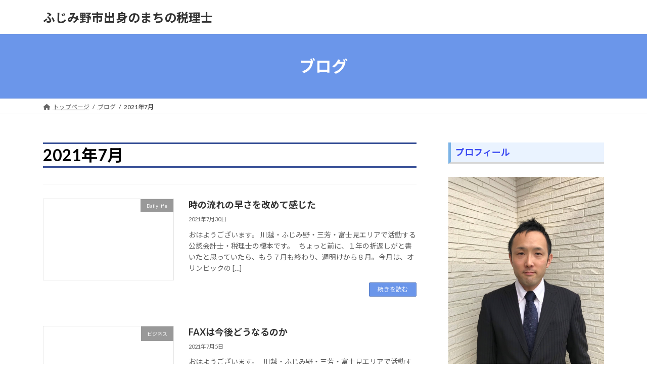

--- FILE ---
content_type: text/html; charset=UTF-8
request_url: https://enomoto-cpa-tax.net/2021/07
body_size: 15516
content:
<!DOCTYPE html><html dir="ltr" lang="ja" prefix="og: https://ogp.me/ns#"><head><meta charset="utf-8"><meta http-equiv="X-UA-Compatible" content="IE=edge"><meta name="viewport" content="width=device-width, initial-scale=1"><link media="all" href="https://enomoto-cpa-tax.net/wp-content/cache/autoptimize/css/autoptimize_ab712c053466cf58a2d062447df0649c.css" rel="stylesheet"><link media="print" href="https://enomoto-cpa-tax.net/wp-content/cache/autoptimize/css/autoptimize_0ccd38a2819c8d5b81c8f65ce148de62.css" rel="stylesheet"><title>7月, 2021 | ふじみ野市出身のまちの税理士</title><meta name="robots" content="noindex, max-image-preview:large" /><link rel="canonical" href="https://enomoto-cpa-tax.net/2021/07" /><meta name="generator" content="All in One SEO (AIOSEO) 4.9.2" /> <script type="application/ld+json" class="aioseo-schema">{"@context":"https:\/\/schema.org","@graph":[{"@type":"BreadcrumbList","@id":"https:\/\/enomoto-cpa-tax.net\/2021\/07#breadcrumblist","itemListElement":[{"@type":"ListItem","@id":"https:\/\/enomoto-cpa-tax.net#listItem","position":1,"name":"Home","item":"https:\/\/enomoto-cpa-tax.net","nextItem":{"@type":"ListItem","@id":"https:\/\/enomoto-cpa-tax.net\/2021#listItem","name":2021}},{"@type":"ListItem","@id":"https:\/\/enomoto-cpa-tax.net\/2021#listItem","position":2,"name":2021,"item":"https:\/\/enomoto-cpa-tax.net\/2021","nextItem":{"@type":"ListItem","@id":"https:\/\/enomoto-cpa-tax.net\/2021\/07#listItem","name":"07"},"previousItem":{"@type":"ListItem","@id":"https:\/\/enomoto-cpa-tax.net#listItem","name":"Home"}},{"@type":"ListItem","@id":"https:\/\/enomoto-cpa-tax.net\/2021\/07#listItem","position":3,"name":"07","previousItem":{"@type":"ListItem","@id":"https:\/\/enomoto-cpa-tax.net\/2021#listItem","name":2021}}]},{"@type":"CollectionPage","@id":"https:\/\/enomoto-cpa-tax.net\/2021\/07#collectionpage","url":"https:\/\/enomoto-cpa-tax.net\/2021\/07","name":"7\u6708, 2021 | \u3075\u3058\u307f\u91ce\u5e02\u51fa\u8eab\u306e\u307e\u3061\u306e\u7a0e\u7406\u58eb","inLanguage":"ja","isPartOf":{"@id":"https:\/\/enomoto-cpa-tax.net\/#website"},"breadcrumb":{"@id":"https:\/\/enomoto-cpa-tax.net\/2021\/07#breadcrumblist"}},{"@type":"Organization","@id":"https:\/\/enomoto-cpa-tax.net\/#organization","name":"\u3075\u3058\u307f\u91ce\u5e02\u51fa\u8eab\u306e\u307e\u3061\u306e\u7a0e\u7406\u58eb","url":"https:\/\/enomoto-cpa-tax.net\/"},{"@type":"WebSite","@id":"https:\/\/enomoto-cpa-tax.net\/#website","url":"https:\/\/enomoto-cpa-tax.net\/","name":"\u3075\u3058\u307f\u91ce\u5e02\u51fa\u8eab\u306e\u307e\u3061\u306e\u7a0e\u7406\u58eb","inLanguage":"ja","publisher":{"@id":"https:\/\/enomoto-cpa-tax.net\/#organization"}}]}</script> <link rel='dns-prefetch' href='//webfonts.xserver.jp' /><link rel='dns-prefetch' href='//secure.gravatar.com' /><link rel='dns-prefetch' href='//stats.wp.com' /><link rel='dns-prefetch' href='//v0.wordpress.com' /><link rel='preconnect' href='//i0.wp.com' /><link rel='preconnect' href='//c0.wp.com' /><link rel="alternate" type="application/rss+xml" title="ふじみ野市出身のまちの税理士 &raquo; フィード" href="https://enomoto-cpa-tax.net/feed" /><link rel="alternate" type="application/rss+xml" title="ふじみ野市出身のまちの税理士 &raquo; コメントフィード" href="https://enomoto-cpa-tax.net/comments/feed" /><meta name="description" content="2021年7月 の記事 ふじみ野市出身のまちの税理士 " />  <script src="//www.googletagmanager.com/gtag/js?id=G-W2PDPMKYXX"  data-cfasync="false" data-wpfc-render="false" type="text/javascript" async></script> <script data-cfasync="false" data-wpfc-render="false" type="text/javascript">var mi_version = '9.11.1';
				var mi_track_user = true;
				var mi_no_track_reason = '';
								var MonsterInsightsDefaultLocations = {"page_location":"https:\/\/enomoto-cpa-tax.net\/2021\/07\/"};
								if ( typeof MonsterInsightsPrivacyGuardFilter === 'function' ) {
					var MonsterInsightsLocations = (typeof MonsterInsightsExcludeQuery === 'object') ? MonsterInsightsPrivacyGuardFilter( MonsterInsightsExcludeQuery ) : MonsterInsightsPrivacyGuardFilter( MonsterInsightsDefaultLocations );
				} else {
					var MonsterInsightsLocations = (typeof MonsterInsightsExcludeQuery === 'object') ? MonsterInsightsExcludeQuery : MonsterInsightsDefaultLocations;
				}

								var disableStrs = [
										'ga-disable-G-W2PDPMKYXX',
									];

				/* Function to detect opted out users */
				function __gtagTrackerIsOptedOut() {
					for (var index = 0; index < disableStrs.length; index++) {
						if (document.cookie.indexOf(disableStrs[index] + '=true') > -1) {
							return true;
						}
					}

					return false;
				}

				/* Disable tracking if the opt-out cookie exists. */
				if (__gtagTrackerIsOptedOut()) {
					for (var index = 0; index < disableStrs.length; index++) {
						window[disableStrs[index]] = true;
					}
				}

				/* Opt-out function */
				function __gtagTrackerOptout() {
					for (var index = 0; index < disableStrs.length; index++) {
						document.cookie = disableStrs[index] + '=true; expires=Thu, 31 Dec 2099 23:59:59 UTC; path=/';
						window[disableStrs[index]] = true;
					}
				}

				if ('undefined' === typeof gaOptout) {
					function gaOptout() {
						__gtagTrackerOptout();
					}
				}
								window.dataLayer = window.dataLayer || [];

				window.MonsterInsightsDualTracker = {
					helpers: {},
					trackers: {},
				};
				if (mi_track_user) {
					function __gtagDataLayer() {
						dataLayer.push(arguments);
					}

					function __gtagTracker(type, name, parameters) {
						if (!parameters) {
							parameters = {};
						}

						if (parameters.send_to) {
							__gtagDataLayer.apply(null, arguments);
							return;
						}

						if (type === 'event') {
														parameters.send_to = monsterinsights_frontend.v4_id;
							var hookName = name;
							if (typeof parameters['event_category'] !== 'undefined') {
								hookName = parameters['event_category'] + ':' + name;
							}

							if (typeof MonsterInsightsDualTracker.trackers[hookName] !== 'undefined') {
								MonsterInsightsDualTracker.trackers[hookName](parameters);
							} else {
								__gtagDataLayer('event', name, parameters);
							}
							
						} else {
							__gtagDataLayer.apply(null, arguments);
						}
					}

					__gtagTracker('js', new Date());
					__gtagTracker('set', {
						'developer_id.dZGIzZG': true,
											});
					if ( MonsterInsightsLocations.page_location ) {
						__gtagTracker('set', MonsterInsightsLocations);
					}
										__gtagTracker('config', 'G-W2PDPMKYXX', {"forceSSL":"true"} );
										window.gtag = __gtagTracker;										(function () {
						/* https://developers.google.com/analytics/devguides/collection/analyticsjs/ */
						/* ga and __gaTracker compatibility shim. */
						var noopfn = function () {
							return null;
						};
						var newtracker = function () {
							return new Tracker();
						};
						var Tracker = function () {
							return null;
						};
						var p = Tracker.prototype;
						p.get = noopfn;
						p.set = noopfn;
						p.send = function () {
							var args = Array.prototype.slice.call(arguments);
							args.unshift('send');
							__gaTracker.apply(null, args);
						};
						var __gaTracker = function () {
							var len = arguments.length;
							if (len === 0) {
								return;
							}
							var f = arguments[len - 1];
							if (typeof f !== 'object' || f === null || typeof f.hitCallback !== 'function') {
								if ('send' === arguments[0]) {
									var hitConverted, hitObject = false, action;
									if ('event' === arguments[1]) {
										if ('undefined' !== typeof arguments[3]) {
											hitObject = {
												'eventAction': arguments[3],
												'eventCategory': arguments[2],
												'eventLabel': arguments[4],
												'value': arguments[5] ? arguments[5] : 1,
											}
										}
									}
									if ('pageview' === arguments[1]) {
										if ('undefined' !== typeof arguments[2]) {
											hitObject = {
												'eventAction': 'page_view',
												'page_path': arguments[2],
											}
										}
									}
									if (typeof arguments[2] === 'object') {
										hitObject = arguments[2];
									}
									if (typeof arguments[5] === 'object') {
										Object.assign(hitObject, arguments[5]);
									}
									if ('undefined' !== typeof arguments[1].hitType) {
										hitObject = arguments[1];
										if ('pageview' === hitObject.hitType) {
											hitObject.eventAction = 'page_view';
										}
									}
									if (hitObject) {
										action = 'timing' === arguments[1].hitType ? 'timing_complete' : hitObject.eventAction;
										hitConverted = mapArgs(hitObject);
										__gtagTracker('event', action, hitConverted);
									}
								}
								return;
							}

							function mapArgs(args) {
								var arg, hit = {};
								var gaMap = {
									'eventCategory': 'event_category',
									'eventAction': 'event_action',
									'eventLabel': 'event_label',
									'eventValue': 'event_value',
									'nonInteraction': 'non_interaction',
									'timingCategory': 'event_category',
									'timingVar': 'name',
									'timingValue': 'value',
									'timingLabel': 'event_label',
									'page': 'page_path',
									'location': 'page_location',
									'title': 'page_title',
									'referrer' : 'page_referrer',
								};
								for (arg in args) {
																		if (!(!args.hasOwnProperty(arg) || !gaMap.hasOwnProperty(arg))) {
										hit[gaMap[arg]] = args[arg];
									} else {
										hit[arg] = args[arg];
									}
								}
								return hit;
							}

							try {
								f.hitCallback();
							} catch (ex) {
							}
						};
						__gaTracker.create = newtracker;
						__gaTracker.getByName = newtracker;
						__gaTracker.getAll = function () {
							return [];
						};
						__gaTracker.remove = noopfn;
						__gaTracker.loaded = true;
						window['__gaTracker'] = __gaTracker;
					})();
									} else {
										console.log("");
					(function () {
						function __gtagTracker() {
							return null;
						}

						window['__gtagTracker'] = __gtagTracker;
						window['gtag'] = __gtagTracker;
					})();
									}</script>  <script type="text/javascript">window._wpemojiSettings = {"baseUrl":"https:\/\/s.w.org\/images\/core\/emoji\/16.0.1\/72x72\/","ext":".png","svgUrl":"https:\/\/s.w.org\/images\/core\/emoji\/16.0.1\/svg\/","svgExt":".svg","source":{"concatemoji":"https:\/\/enomoto-cpa-tax.net\/wp-includes\/js\/wp-emoji-release.min.js?ver=6.8.3"}};
/*! This file is auto-generated */
!function(s,n){var o,i,e;function c(e){try{var t={supportTests:e,timestamp:(new Date).valueOf()};sessionStorage.setItem(o,JSON.stringify(t))}catch(e){}}function p(e,t,n){e.clearRect(0,0,e.canvas.width,e.canvas.height),e.fillText(t,0,0);var t=new Uint32Array(e.getImageData(0,0,e.canvas.width,e.canvas.height).data),a=(e.clearRect(0,0,e.canvas.width,e.canvas.height),e.fillText(n,0,0),new Uint32Array(e.getImageData(0,0,e.canvas.width,e.canvas.height).data));return t.every(function(e,t){return e===a[t]})}function u(e,t){e.clearRect(0,0,e.canvas.width,e.canvas.height),e.fillText(t,0,0);for(var n=e.getImageData(16,16,1,1),a=0;a<n.data.length;a++)if(0!==n.data[a])return!1;return!0}function f(e,t,n,a){switch(t){case"flag":return n(e,"\ud83c\udff3\ufe0f\u200d\u26a7\ufe0f","\ud83c\udff3\ufe0f\u200b\u26a7\ufe0f")?!1:!n(e,"\ud83c\udde8\ud83c\uddf6","\ud83c\udde8\u200b\ud83c\uddf6")&&!n(e,"\ud83c\udff4\udb40\udc67\udb40\udc62\udb40\udc65\udb40\udc6e\udb40\udc67\udb40\udc7f","\ud83c\udff4\u200b\udb40\udc67\u200b\udb40\udc62\u200b\udb40\udc65\u200b\udb40\udc6e\u200b\udb40\udc67\u200b\udb40\udc7f");case"emoji":return!a(e,"\ud83e\udedf")}return!1}function g(e,t,n,a){var r="undefined"!=typeof WorkerGlobalScope&&self instanceof WorkerGlobalScope?new OffscreenCanvas(300,150):s.createElement("canvas"),o=r.getContext("2d",{willReadFrequently:!0}),i=(o.textBaseline="top",o.font="600 32px Arial",{});return e.forEach(function(e){i[e]=t(o,e,n,a)}),i}function t(e){var t=s.createElement("script");t.src=e,t.defer=!0,s.head.appendChild(t)}"undefined"!=typeof Promise&&(o="wpEmojiSettingsSupports",i=["flag","emoji"],n.supports={everything:!0,everythingExceptFlag:!0},e=new Promise(function(e){s.addEventListener("DOMContentLoaded",e,{once:!0})}),new Promise(function(t){var n=function(){try{var e=JSON.parse(sessionStorage.getItem(o));if("object"==typeof e&&"number"==typeof e.timestamp&&(new Date).valueOf()<e.timestamp+604800&&"object"==typeof e.supportTests)return e.supportTests}catch(e){}return null}();if(!n){if("undefined"!=typeof Worker&&"undefined"!=typeof OffscreenCanvas&&"undefined"!=typeof URL&&URL.createObjectURL&&"undefined"!=typeof Blob)try{var e="postMessage("+g.toString()+"("+[JSON.stringify(i),f.toString(),p.toString(),u.toString()].join(",")+"));",a=new Blob([e],{type:"text/javascript"}),r=new Worker(URL.createObjectURL(a),{name:"wpTestEmojiSupports"});return void(r.onmessage=function(e){c(n=e.data),r.terminate(),t(n)})}catch(e){}c(n=g(i,f,p,u))}t(n)}).then(function(e){for(var t in e)n.supports[t]=e[t],n.supports.everything=n.supports.everything&&n.supports[t],"flag"!==t&&(n.supports.everythingExceptFlag=n.supports.everythingExceptFlag&&n.supports[t]);n.supports.everythingExceptFlag=n.supports.everythingExceptFlag&&!n.supports.flag,n.DOMReady=!1,n.readyCallback=function(){n.DOMReady=!0}}).then(function(){return e}).then(function(){var e;n.supports.everything||(n.readyCallback(),(e=n.source||{}).concatemoji?t(e.concatemoji):e.wpemoji&&e.twemoji&&(t(e.twemoji),t(e.wpemoji)))}))}((window,document),window._wpemojiSettings);</script> <script type="text/javascript" src="https://enomoto-cpa-tax.net/wp-includes/js/jquery/jquery.min.js?ver=3.7.1" id="jquery-core-js"></script> <script type="text/javascript" src="//webfonts.xserver.jp/js/xserverv3.js?fadein=0&amp;ver=2.0.9" id="typesquare_std-js"></script> <script data-cfasync="false" data-wpfc-render="false" type="text/javascript" id='monsterinsights-frontend-script-js-extra'>var monsterinsights_frontend = {"js_events_tracking":"true","download_extensions":"doc,pdf,ppt,zip,xls,docx,pptx,xlsx","inbound_paths":"[]","home_url":"https:\/\/enomoto-cpa-tax.net","hash_tracking":"false","v4_id":"G-W2PDPMKYXX"};</script> <link rel="https://api.w.org/" href="https://enomoto-cpa-tax.net/wp-json/" /><link rel="EditURI" type="application/rsd+xml" title="RSD" href="https://enomoto-cpa-tax.net/xmlrpc.php?rsd" /><meta name="generator" content="WordPress 6.8.3" /><meta name="generator" content="Elementor 3.34.0; features: additional_custom_breakpoints; settings: css_print_method-external, google_font-enabled, font_display-auto"><meta property="og:site_name" content="ふじみ野市出身のまちの税理士" /><meta property="og:url" content="https://enomoto-cpa-tax.net/20210730-timeismoney" /><meta property="og:title" content="2021年7月 | ふじみ野市出身のまちの税理士" /><meta property="og:description" content="2021年7月 の記事 ふじみ野市出身のまちの税理士 " /><meta property="fb:app_id" content="muddog@hotmail.co.jp" /><meta property="og:type" content="article" /><meta name="twitter:card" content="summary_large_image"><meta name="twitter:description" content="2021年7月 の記事 ふじみ野市出身のまちの税理士 "><meta name="twitter:title" content="2021年7月 | ふじみ野市出身のまちの税理士"><meta name="twitter:url" content="https://enomoto-cpa-tax.net/20210730-timeismoney"><meta name="twitter:domain" content="enomoto-cpa-tax.net"><meta name="twitter:site" content="@fujiminocpatax">  <script type='text/javascript'>var _gaq = _gaq || [];
				_gaq.push(['_setAccount', 'UA-131825913-1']);
_gaq.push(['_trackPageview']);
				(function() {
					var ga = document.createElement('script'); ga.type = 'text/javascript'; ga.async = true;
					ga.src = ('https:' === document.location.protocol ? 'https://ssl' : 'http://www') + '.google-analytics.com/ga.js';
					var s = document.getElementsByTagName('script')[0]; s.parentNode.insertBefore(ga, s);
				})();</script> </head><body class="archive date wp-embed-responsive wp-theme-lightning vk-blocks sidebar-fix sidebar-fix-priority-top device-pc fa_v6_css post-type-post elementor-default elementor-kit-2989"> <a class="skip-link screen-reader-text" href="#main">コンテンツへスキップ</a> <a class="skip-link screen-reader-text" href="#vk-mobile-nav">ナビゲーションに移動</a><header id="site-header" class="site-header site-header--layout--nav-float"><div id="site-header-container" class="site-header-container container"><div class="site-header-logo"> <a href="https://enomoto-cpa-tax.net/"> <span>ふじみ野市出身のまちの税理士</span> </a></div></div></header><div class="page-header"><div class="page-header-inner container"><div class="page-header-title">ブログ</div></div></div><div id="breadcrumb" class="breadcrumb"><div class="container"><ol class="breadcrumb-list" itemscope itemtype="https://schema.org/BreadcrumbList"><li class="breadcrumb-list__item breadcrumb-list__item--home" itemprop="itemListElement" itemscope itemtype="http://schema.org/ListItem"><a href="https://enomoto-cpa-tax.net" itemprop="item"><i class="fas fa-fw fa-home"></i><span itemprop="name">トップページ</span></a><meta itemprop="position" content="1" /></li><li class="breadcrumb-list__item" itemprop="itemListElement" itemscope itemtype="http://schema.org/ListItem"><a href="https://enomoto-cpa-tax.net/blog" itemprop="item"><span itemprop="name">ブログ</span></a><meta itemprop="position" content="2" /></li><li class="breadcrumb-list__item" itemprop="itemListElement" itemscope itemtype="http://schema.org/ListItem"><span itemprop="name">2021年7月</span><meta itemprop="position" content="3" /></li></ol></div></div><div class="site-body"><div class="site-body-container container"><div class="main-section main-section--col--two" id="main" role="main"><header class="archive-header"><h1 class="archive-header-title">2021年7月</h1></header><div class="post-list vk_posts vk_posts-mainSection"><div id="post-3421" class="vk_post vk_post-postType-post media vk_post-col-xs-12 vk_post-col-sm-12 vk_post-col-lg-12 vk_post-btn-display post-3421 post type-post status-publish format-standard has-post-thumbnail hentry category-daily-life category-14 category-17 category-33"><div class="vk_post_imgOuter media-img"><a href="https://enomoto-cpa-tax.net/20210730-timeismoney"><div class="card-img-overlay"><span class="vk_post_imgOuter_singleTermLabel" style="color:#fff;background-color:#999999">Daily life</span></div><img src="https://i0.wp.com/enomoto-cpa-tax.net/wp-content/uploads/2021/07/1c21e8c628f57d14a141c756491f0649.png?fit=300%2C175&amp;ssl=1" class="vk_post_imgOuter_img wp-post-image" sizes="(max-width: 300px) 100vw, 300px" /></a></div><div class="vk_post_body media-body"><h5 class="vk_post_title media-title"><a href="https://enomoto-cpa-tax.net/20210730-timeismoney">時の流れの早さを改めて感じた</a></h5><div class="vk_post_date media-date published">2021年7月30日</div><p class="vk_post_excerpt media-text">おはようございます。 川越・ふじみ野・三芳・富士見エリアで活動する公認会計士・税理士の榎本です。 &nbsp; ちょっと前に、１年の折返しがと書いたと思っていたら、もう７月も終わり、週明けから８月。今月は、オリンピックの [&hellip;]</p><div class="vk_post_btnOuter text-right"><a class="btn btn-sm btn-primary vk_post_btn" href="https://enomoto-cpa-tax.net/20210730-timeismoney">続きを読む</a></div></div></div><div id="post-3371" class="vk_post vk_post-postType-post media vk_post-col-xs-12 vk_post-col-sm-12 vk_post-col-lg-12 vk_post-btn-display post-3371 post type-post status-publish format-standard has-post-thumbnail hentry category-6 category-it"><div class="vk_post_imgOuter media-img"><a href="https://enomoto-cpa-tax.net/20210705-fax"><div class="card-img-overlay"><span class="vk_post_imgOuter_singleTermLabel" style="color:#fff;background-color:#999999">ビジネス</span></div><img src="https://i0.wp.com/enomoto-cpa-tax.net/wp-content/uploads/2021/07/20210705_fax.jpg?fit=300%2C209&amp;ssl=1" class="vk_post_imgOuter_img wp-post-image" sizes="(max-width: 300px) 100vw, 300px" /></a></div><div class="vk_post_body media-body"><h5 class="vk_post_title media-title"><a href="https://enomoto-cpa-tax.net/20210705-fax">FAXは今後どうなるのか</a></h5><div class="vk_post_date media-date published">2021年7月5日</div><p class="vk_post_excerpt media-text">おはようございます。 &nbsp; 川越・ふじみ野・三芳・富士見エリアで活動する公認会計士・税理士の榎本です。 &nbsp; 現在、パソコンやスマフォのメールが発達した結果、プライベートやビジネスの場においてFAXという [&hellip;]</p><div class="vk_post_btnOuter text-right"><a class="btn btn-sm btn-primary vk_post_btn" href="https://enomoto-cpa-tax.net/20210705-fax">続きを読む</a></div></div></div><div id="post-3368" class="vk_post vk_post-postType-post media vk_post-col-xs-12 vk_post-col-sm-12 vk_post-col-lg-12 vk_post-btn-display post-3368 post type-post status-publish format-standard has-post-thumbnail hentry category-10 category-51 category-6"><div class="vk_post_imgOuter media-img"><a href="https://enomoto-cpa-tax.net/20210702-confidenceandoutsource"><div class="card-img-overlay"><span class="vk_post_imgOuter_singleTermLabel" style="color:#fff;background-color:#999999">リスク管理</span></div><img src="https://i0.wp.com/enomoto-cpa-tax.net/wp-content/uploads/2021/07/5a1316f8e1a826c977db19633fcd4255.png?fit=300%2C300&amp;ssl=1" class="vk_post_imgOuter_img wp-post-image" sizes="(max-width: 300px) 100vw, 300px" /></a></div><div class="vk_post_body media-body"><h5 class="vk_post_title media-title"><a href="https://enomoto-cpa-tax.net/20210702-confidenceandoutsource">外注先の選定と元請けの信頼</a></h5><div class="vk_post_date media-date published">2021年7月2日</div><p class="vk_post_excerpt media-text">おはようございます。 &nbsp; 川越・ふじみ野・三芳・富士見エリアで活動する公認会計士・税理士の榎本です。 &nbsp; 先日、布団を干していた際に自宅のベランダの防水タイルの部分に小さなヒビが入っているのを見つけま [&hellip;]</p><div class="vk_post_btnOuter text-right"><a class="btn btn-sm btn-primary vk_post_btn" href="https://enomoto-cpa-tax.net/20210702-confidenceandoutsource">続きを読む</a></div></div></div><div id="post-3365" class="vk_post vk_post-postType-post media vk_post-col-xs-12 vk_post-col-sm-12 vk_post-col-lg-12 vk_post-btn-display post-3365 post type-post status-publish format-standard has-post-thumbnail hentry category-6"><div class="vk_post_imgOuter media-img"><a href="https://enomoto-cpa-tax.net/20210701-halfyear"><div class="card-img-overlay"><span class="vk_post_imgOuter_singleTermLabel" style="color:#fff;background-color:#999999">ビジネス</span></div><img src="https://i0.wp.com/enomoto-cpa-tax.net/wp-content/uploads/2021/07/4b7cbdde30c4efd8df103d90c3a19690.jpg?fit=300%2C225&amp;ssl=1" class="vk_post_imgOuter_img wp-post-image" /></a></div><div class="vk_post_body media-body"><h5 class="vk_post_title media-title"><a href="https://enomoto-cpa-tax.net/20210701-halfyear">1年も折り返し~半年が経過しての振り返りとこれから~</a></h5><div class="vk_post_date media-date published">2021年7月1日</div><p class="vk_post_excerpt media-text">おはようございます。 &nbsp; 川越・ふじみ野・三芳・富士見エリアで活動する公認会計士・税理士の榎本です。 &nbsp; 気づけば、６月も終わり７月がスタート。ちょっと前に、4,5月の振り返りをしたかと思っていたので [&hellip;]</p><div class="vk_post_btnOuter text-right"><a class="btn btn-sm btn-primary vk_post_btn" href="https://enomoto-cpa-tax.net/20210701-halfyear">続きを読む</a></div></div></div></div></div><div class="sub-section sub-section--col--two"><aside class="widget widget_wp_widget_vkexunit_profile" id="wp_widget_vkexunit_profile-3"><div class="veu_profile"><h4 class="widget-title sub-section-title">プロフィール</h4><div class="profile" ><div class="media_outer media_left" style=""><img class="profile_media" src="https://enomoto-cpa-tax.net/wp-content/uploads/2019/04/b5013772a89df99e35d9ad7adbe2558e.jpg" alt="20190401_Profile　２" /></div><p class="profile_text">1982年4月3日生まれ<br /> 埼玉県ふじみ野市育ち<br /> 【趣味】<br /> 子育て（１男１女と毎朝朝ご飯を食べて学校に行くまでのバタバタした時間を楽しみながら過ごしています(^-^;）<br /> マラソン（最近は練習不足のため、レースに参加できず…）<br /> 読書（主に経済小説。中でも黒木亮さんの本が好きです）<br /> ゴルフ（年１回から２回ほどしかラウンドできていないため、スコアも伸びません。時間を見て練習をしなければと思っています。）<br /> 【略歴】<br /> 2005年公認会計士旧2次試験に合格後あずさ監査法人、大手非鉄メーカーでの経理業務、税理士法人勤務を経て2018年10月に独立<br /> 独立後は、上場会社の月次決算や開示業務支援、IPO準備会社のJSOX、会計システム構築、社会福祉法人の決算支援、ファンド監査、学校法人監査、中小企業の決算支援と多方面の業務に関与<br /> 公認会計士埼玉会所属<br /> 関東信越税理士会川越支部所属</p></div></div></aside><aside class="widget widget_text" id="text-11"><div class="textwidget"><p><strong><a href="https://enomoto-cpa-tax.net/profile">プロフィール詳細</a></strong></p></div></aside><aside class="widget widget_text" id="text-3"><h4 class="widget-title sub-section-title">事務所概要</h4><div class="textwidget"><table style="height: 234px; width: 100%; border-color: #143fdb; border-style: solid;"><colgroup><col /><col /></colgroup><tbody><tr style="height: 39px;"><td style="width: 20.4062%; height: 39px; border-style: solid; border-color: #1241cc;"><div>事務所名</div></td><td style="width: 79.4923%; height: 39px; border-style: solid; border-color: #1241cc;"><div>榎本幹郎公認会計士・税理士事務所</div></td></tr><tr style="height: 39px;"><td style="width: 20.4062%; height: 39px; border-style: solid; border-color: #1241cc;"><div>代表者</div></td><td style="width: 79.4923%; height: 39px; border-style: solid; border-color: #1241cc;"><div>榎本幹郎</div></td></tr><tr style="height: 39px;"><td style="width: 20.4062%; height: 39px; border-style: solid; border-color: #1241cc;"><div>資格</div></td><td style="width: 79.4923%; height: 39px; border-style: solid; border-color: #1241cc;"><div>公認会計士（登録番号23812）税理士（登録番号134999）</div></td></tr><tr style="height: 39px;"><td style="width: 20.4062%; height: 39px; border-style: solid; border-color: #1241cc;"><div>住所</div></td><td style="width: 79.4923%; height: 39px; border-style: solid; border-color: #1241cc;">〒356-0051　埼玉県ふじみ野市亀久保1840－4</td></tr><tr><td style="width: 20.4062%; border-style: solid; border-color: #1241cc;"><div>電話番号</div></td><td style="width: 79.4923%; border-style: solid; border-color: #1241cc;">090-2492-7347</td></tr><tr><td style="width: 20.4062%; border-style: solid; border-color: #1241cc;"><div>メールアドレス</div></td><td style="width: 79.4923%; border-style: solid; border-color: #1241cc;"><div>info@enomoto-cpa-tax.com</div></td></tr><tr><td style="width: 20.4062%; border-style: solid; border-color: #1241cc;"><div>URL</div></td><td style="width: 79.4923%; border-style: solid; border-color: #1241cc;"><div><a href="https://enomoto-cpa-tax.net">https://enomoto-cpa-tax.net</a></div></td></tr><tr style="height: 39px;"><td style="width: 20.4062%; height: 39px; border-style: solid; border-color: #1241cc;"><div>アクセス</div></td><td style="width: 79.4923%; height: 39px; border-style: solid; border-color: #1241cc;"><div>東武東上線上福岡駅西口より車で10分</div><div>※駅からのアクセス悪いため、打ち合わせ等は最寄り駅のレンタルスペースやご依頼主の方のご自宅に伺う形で対応いたします。</div></td></tr><tr style="height: 39px;"><td style="width: 20.4062%; height: 39px; border-style: solid; border-color: #1241cc;"><div>取扱ソフト</div></td><td style="width: 79.4923%; height: 39px; border-style: solid; border-color: #1241cc;">会計freee、弥生会計、JDL</td></tr></tbody></table><p>&nbsp;</p></div></aside><aside class="widget widget_vkexunit_contact_section" id="vkexunit_contact_section-3"><section class="veu_contact veu_contentAddSection vk_contact veu_card veu_contact-layout-horizontal"><div class="contact_frame veu_card_inner"><p class="contact_txt"><span class="contact_txt_catch">お問い合わせ内容はこちらになります。</span><span class="contact_txt_tel veu_color_txt_key"></span><span class="contact_txt_time"></span></p><a href="https://enomoto-cpa-tax.net/contact" class="btn btn-primary btn-lg contact_bt"><span class="contact_bt_txt"><i class="far fa-envelope"></i> お問い合わせ <i class="far fa-arrow-alt-circle-right"></i></span></a></div></section></aside><aside class="widget widget_wp_widget_vkexunit_pr_blocks" id="wp_widget_vkexunit_pr_blocks-7"><article class="veu_prBlocks prBlocks row"><div class="prBlock col-sm-4"> <a href="https://enomoto-cpa-tax.net/zeirishiwoosagashinokata" ><h1 class="prBlock_title">相談しやすい税理士を探している方へ</h1><p class="prBlock_summary">皆さまは、専門家を探される際に何を基準に探しますか？<br /> サービスの内容？人柄？サービス料金？<br /> これは、恐らく人によってさまざまであり、税理士を選択する際にも同じように人によって考え方の違いはあります。<br /></p> </a></div><div class="prBlock col-sm-4"> <a href="https://enomoto-cpa-tax.net/komonkeiyaku" ><h1 class="prBlock_title">顧問契約をご検討中の方へ</h1><p class="prBlock_summary">事業経営者の方で税務／経営／会計などの相談で税理士との顧問契約をお考え中という方は、ぜひ一度こちらをご覧下さい。</p> </a></div></article></aside><aside class="widget widget_newpostcatch" id="newpostcatch-2"><h4 class="widget-title sub-section-title">おしらせ</h4><ul id="npcatch" class="npcatch"><li> <a href="https://enomoto-cpa-tax.net/information/yearendvacation2025" title="年末年始休業のお知らせ"><figure> <img src="https://enomoto-cpa-tax.net/wp-content/plugins/newpost-catch/no_thumb.png" width="10" height="10" alt="年末年始休業のお知らせ" title="年末年始休業のお知らせ"/></figure><div class="detail"> <span class="title">年末年始休業のお知らせ</span></div> </a></li><li> <a href="https://enomoto-cpa-tax.net/information/summervacation2025" title="夏季休業のお知らせ"><figure> <img src="https://enomoto-cpa-tax.net/wp-content/plugins/newpost-catch/no_thumb.png" width="10" height="10" alt="夏季休業のお知らせ" title="夏季休業のお知らせ"/></figure><div class="detail"> <span class="title">夏季休業のお知らせ</span></div> </a></li><li> <a href="https://enomoto-cpa-tax.net/information/summervacation2024" title="夏季休業のお知らせ"><figure> <img src="https://enomoto-cpa-tax.net/wp-content/plugins/newpost-catch/no_thumb.png" width="10" height="10" alt="夏季休業のお知らせ" title="夏季休業のお知らせ"/></figure><div class="detail"> <span class="title">夏季休業のお知らせ</span></div> </a></li><li> <a href="https://enomoto-cpa-tax.net/information/informationforclose2023yearend" title="年末年始休業のお知らせ"><figure> <img src="https://enomoto-cpa-tax.net/wp-content/plugins/newpost-catch/no_thumb.png" width="10" height="10" alt="年末年始休業のお知らせ" title="年末年始休業のお知らせ"/></figure><div class="detail"> <span class="title">年末年始休業のお知らせ</span></div> </a></li><li> <a href="https://enomoto-cpa-tax.net/information/summervacation2023" title="夏季休業のお知らせ"><figure> <img src="https://enomoto-cpa-tax.net/wp-content/plugins/newpost-catch/no_thumb.png" width="10" height="10" alt="夏季休業のお知らせ" title="夏季休業のお知らせ"/></figure><div class="detail"> <span class="title">夏季休業のお知らせ</span></div> </a></li><li> <a href="https://enomoto-cpa-tax.net/information/2022yearend" title="年末年始休業のお知らせ"><figure> <img src="https://enomoto-cpa-tax.net/wp-content/plugins/newpost-catch/no_thumb.png" width="10" height="10" alt="年末年始休業のお知らせ" title="年末年始休業のお知らせ"/></figure><div class="detail"> <span class="title">年末年始休業のお知らせ</span></div> </a></li><li> <a href="https://enomoto-cpa-tax.net/information/2022summervacation" title="夏季休業のお知らせ"><figure> <img src="https://enomoto-cpa-tax.net/wp-content/plugins/newpost-catch/no_thumb.png" width="10" height="10" alt="夏季休業のお知らせ" title="夏季休業のお知らせ"/></figure><div class="detail"> <span class="title">夏季休業のお知らせ</span></div> </a></li></ul></aside><aside class="widget widget_search" id="search-5"><form role="search" method="get" id="searchform" class="searchform" action="https://enomoto-cpa-tax.net/"><div> <label class="screen-reader-text" for="s">検索:</label> <input type="text" value="" name="s" id="s" /> <input type="submit" id="searchsubmit" value="検索" /></div></form></aside><aside class="widget widget_categories" id="categories-4"><h4 class="widget-title sub-section-title">カテゴリー</h4><ul><li class="cat-item cat-item-43"><a href="https://enomoto-cpa-tax.net/category/%e4%ba%ba%e7%94%9f%e8%a6%b3%e3%83%bb%e3%82%82%e3%81%ae%e3%81%ae%e8%80%83%e3%81%88%e6%96%b9">人生観・ものの考え方 (66)</a></li><li class="cat-item cat-item-31"><a href="https://enomoto-cpa-tax.net/category/%e5%b9%b4%e9%87%91%e3%83%bb%e4%bf%9d%e9%99%ba">年金・保険 (17)</a><ul class='children'><li class="cat-item cat-item-32"><a href="https://enomoto-cpa-tax.net/category/%e5%b9%b4%e9%87%91%e3%83%bb%e4%bf%9d%e9%99%ba/%e7%a4%be%e4%bc%9a%e4%bf%9d%e9%99%ba">社会保険 (12)</a></li></ul></li><li class="cat-item cat-item-40"><a href="https://enomoto-cpa-tax.net/category/it">IT (15)</a></li><li class="cat-item cat-item-45"><a href="https://enomoto-cpa-tax.net/category/%e3%82%b0%e3%83%ab%e3%83%a1">グルメ (3)</a></li><li class="cat-item cat-item-46"><a href="https://enomoto-cpa-tax.net/category/%e6%99%82%e9%96%93%e7%ae%a1%e7%90%86">時間管理 (3)</a></li><li class="cat-item cat-item-49"><a href="https://enomoto-cpa-tax.net/category/%e4%bc%9a%e7%a4%be%e6%b3%95">会社法 (1)</a></li><li class="cat-item cat-item-51"><a href="https://enomoto-cpa-tax.net/category/%e5%bb%ba%e8%a8%ad%e6%a5%ad">建設業 (3)</a></li><li class="cat-item cat-item-16"><a href="https://enomoto-cpa-tax.net/category/%e6%97%85%e8%a1%8c">旅行 (7)</a></li><li class="cat-item cat-item-5"><a href="https://enomoto-cpa-tax.net/category/%e8%b6%a3%e5%91%b3">趣味 (25)</a><ul class='children'><li class="cat-item cat-item-42"><a href="https://enomoto-cpa-tax.net/category/%e8%b6%a3%e5%91%b3/%e9%85%92">酒 (4)</a></li><li class="cat-item cat-item-19"><a href="https://enomoto-cpa-tax.net/category/%e8%b6%a3%e5%91%b3/%e8%aa%ad%e6%9b%b8%e3%83%bb%e6%98%a0%e7%94%bb">読書・映画 (15)</a></li><li class="cat-item cat-item-20"><a href="https://enomoto-cpa-tax.net/category/%e8%b6%a3%e5%91%b3/%e3%82%b4%e3%83%ab%e3%83%95">ゴルフ (2)</a></li></ul></li><li class="cat-item cat-item-6"><a href="https://enomoto-cpa-tax.net/category/%e3%83%93%e3%82%b8%e3%83%8d%e3%82%b9">ビジネス (93)</a><ul class='children'><li class="cat-item cat-item-37"><a href="https://enomoto-cpa-tax.net/category/%e3%83%93%e3%82%b8%e3%83%8d%e3%82%b9/%e6%96%b0%e8%81%9e">新聞 (12)</a></li><li class="cat-item cat-item-41"><a href="https://enomoto-cpa-tax.net/category/%e3%83%93%e3%82%b8%e3%83%8d%e3%82%b9/%e5%89%b5%e6%a5%ad">創業 (16)</a></li></ul></li><li class="cat-item cat-item-8"><a href="https://enomoto-cpa-tax.net/category/%e4%bc%9a%e8%a8%88">会計・監査 (34)</a><ul class='children'><li class="cat-item cat-item-30"><a href="https://enomoto-cpa-tax.net/category/%e4%bc%9a%e8%a8%88/%e7%9b%a3%e6%9f%bb">監査 (8)</a></li><li class="cat-item cat-item-27"><a href="https://enomoto-cpa-tax.net/category/%e4%bc%9a%e8%a8%88/%e7%b0%bf%e8%a8%98">簿記 (10)</a></li><li class="cat-item cat-item-28"><a href="https://enomoto-cpa-tax.net/category/%e4%bc%9a%e8%a8%88/%e5%8e%9f%e4%be%a1%e8%a8%88%e7%ae%97">原価計算 (4)</a></li></ul></li><li class="cat-item cat-item-9"><a href="https://enomoto-cpa-tax.net/category/daily-life">Daily life (118)</a><ul class='children'><li class="cat-item cat-item-35"><a href="https://enomoto-cpa-tax.net/category/daily-life/%e5%81%a5%e5%ba%b7">健康 (16)</a></li><li class="cat-item cat-item-14"><a href="https://enomoto-cpa-tax.net/category/daily-life/%e5%ad%90%e8%82%b2%e3%81%a6">子育て (73)</a></li><li class="cat-item cat-item-15"><a href="https://enomoto-cpa-tax.net/category/daily-life/%e6%96%99%e7%90%86">料理 (4)</a></li></ul></li><li class="cat-item cat-item-10"><a href="https://enomoto-cpa-tax.net/category/%e3%83%aa%e3%82%b9%e3%82%af%e7%ae%a1%e7%90%86">リスク管理 (40)</a></li><li class="cat-item cat-item-11"><a href="https://enomoto-cpa-tax.net/category/%e5%8a%b9%e7%8e%87%e5%8c%96">効率化 (13)</a></li><li class="cat-item cat-item-12"><a href="https://enomoto-cpa-tax.net/category/%e5%8b%89%e5%bc%b7">勉強 (10)</a></li><li class="cat-item cat-item-13"><a href="https://enomoto-cpa-tax.net/category/%e3%81%b2%e3%81%a8%e3%82%8a%e7%a8%8e%e7%90%86%e5%a3%ab">ひとり税理士 (29)</a></li><li class="cat-item cat-item-1"><a href="https://enomoto-cpa-tax.net/category/%e6%9c%aa%e5%88%86%e9%a1%9e">未分類 (1)</a></li><li class="cat-item cat-item-17"><a href="https://enomoto-cpa-tax.net/category/%e5%9c%b0%e5%85%83">地元 (29)</a><ul class='children'><li class="cat-item cat-item-33"><a href="https://enomoto-cpa-tax.net/category/%e5%9c%b0%e5%85%83/%e3%81%b5%e3%81%98%e3%81%bf%e9%87%8e">ふじみ野 (21)</a></li><li class="cat-item cat-item-34"><a href="https://enomoto-cpa-tax.net/category/%e5%9c%b0%e5%85%83/%e5%b7%9d%e8%b6%8a">川越 (5)</a></li></ul></li><li class="cat-item cat-item-18"><a href="https://enomoto-cpa-tax.net/category/%e3%81%8a%e9%87%91%e3%81%ae%e3%81%93%e3%81%a8">お金のこと (23)</a><ul class='children'><li class="cat-item cat-item-36"><a href="https://enomoto-cpa-tax.net/category/%e3%81%8a%e9%87%91%e3%81%ae%e3%81%93%e3%81%a8/%e5%ae%b6%e8%a8%88%e7%ae%a1%e7%90%86">家計管理 (2)</a></li></ul></li><li class="cat-item cat-item-22"><a href="https://enomoto-cpa-tax.net/category/%e7%a8%8e%e5%8b%99">税務 (111)</a><ul class='children'><li class="cat-item cat-item-38"><a href="https://enomoto-cpa-tax.net/category/%e7%a8%8e%e5%8b%99/%e6%b6%88%e8%b2%bb%e7%a8%8e">消費税 (14)</a></li><li class="cat-item cat-item-39"><a href="https://enomoto-cpa-tax.net/category/%e7%a8%8e%e5%8b%99/%e7%a2%ba%e5%ae%9a%e7%94%b3%e5%91%8a">確定申告 (14)</a></li><li class="cat-item cat-item-29"><a href="https://enomoto-cpa-tax.net/category/%e7%a8%8e%e5%8b%99/%e7%a8%8e%e5%8b%99%e8%aa%bf%e6%9f%bb">税務調査 (9)</a></li><li class="cat-item cat-item-44"><a href="https://enomoto-cpa-tax.net/category/%e7%a8%8e%e5%8b%99/%e7%af%80%e7%a8%8e">節税 (5)</a></li><li class="cat-item cat-item-23"><a href="https://enomoto-cpa-tax.net/category/%e7%a8%8e%e5%8b%99/%e6%b3%95%e4%ba%ba%e7%a8%8e">法人税 (30)</a></li><li class="cat-item cat-item-24"><a href="https://enomoto-cpa-tax.net/category/%e7%a8%8e%e5%8b%99/%e6%89%80%e5%be%97%e7%a8%8e">所得税 (38)</a></li><li class="cat-item cat-item-26"><a href="https://enomoto-cpa-tax.net/category/%e7%a8%8e%e5%8b%99/%e3%81%9d%e3%81%ae%e4%bb%96%e3%81%ae%e7%a8%8e%e9%87%91">その他の税金 (9)</a></li></ul></li></ul></aside><aside class="widget widget_calendar" id="calendar-3"><div id="calendar_wrap" class="calendar_wrap"><table id="wp-calendar" class="wp-calendar-table"><caption>2021年7月</caption><thead><tr><th scope="col" aria-label="月曜日">月</th><th scope="col" aria-label="火曜日">火</th><th scope="col" aria-label="水曜日">水</th><th scope="col" aria-label="木曜日">木</th><th scope="col" aria-label="金曜日">金</th><th scope="col" aria-label="土曜日">土</th><th scope="col" aria-label="日曜日">日</th></tr></thead><tbody><tr><td colspan="3" class="pad">&nbsp;</td><td><a href="https://enomoto-cpa-tax.net/2021/07/01" aria-label="2021年7月1日 に投稿を公開">1</a></td><td><a href="https://enomoto-cpa-tax.net/2021/07/02" aria-label="2021年7月2日 に投稿を公開">2</a></td><td>3</td><td>4</td></tr><tr><td><a href="https://enomoto-cpa-tax.net/2021/07/05" aria-label="2021年7月5日 に投稿を公開">5</a></td><td>6</td><td>7</td><td>8</td><td>9</td><td>10</td><td>11</td></tr><tr><td>12</td><td>13</td><td>14</td><td>15</td><td>16</td><td>17</td><td>18</td></tr><tr><td>19</td><td>20</td><td>21</td><td>22</td><td>23</td><td>24</td><td>25</td></tr><tr><td>26</td><td>27</td><td>28</td><td>29</td><td><a href="https://enomoto-cpa-tax.net/2021/07/30" aria-label="2021年7月30日 に投稿を公開">30</a></td><td>31</td><td class="pad" colspan="1">&nbsp;</td></tr></tbody></table><nav aria-label="前と次の月" class="wp-calendar-nav"> <span class="wp-calendar-nav-prev"><a href="https://enomoto-cpa-tax.net/2021/06">&laquo; 6月</a></span> <span class="pad">&nbsp;</span> <span class="wp-calendar-nav-next"><a href="https://enomoto-cpa-tax.net/2021/08">8月 &raquo;</a></span></nav></div></aside><aside class="widget widget_archive" id="archives-4"><h4 class="widget-title sub-section-title">アーカイブ</h4><ul><li><a href='https://enomoto-cpa-tax.net/2025/11'>2025年11月&nbsp;(1)</a></li><li><a href='https://enomoto-cpa-tax.net/2025/08'>2025年8月&nbsp;(1)</a></li><li><a href='https://enomoto-cpa-tax.net/2025/06'>2025年6月&nbsp;(2)</a></li><li><a href='https://enomoto-cpa-tax.net/2025/04'>2025年4月&nbsp;(1)</a></li><li><a href='https://enomoto-cpa-tax.net/2025/03'>2025年3月&nbsp;(1)</a></li><li><a href='https://enomoto-cpa-tax.net/2024/11'>2024年11月&nbsp;(2)</a></li><li><a href='https://enomoto-cpa-tax.net/2024/08'>2024年8月&nbsp;(2)</a></li><li><a href='https://enomoto-cpa-tax.net/2024/07'>2024年7月&nbsp;(1)</a></li><li><a href='https://enomoto-cpa-tax.net/2024/06'>2024年6月&nbsp;(2)</a></li><li><a href='https://enomoto-cpa-tax.net/2024/04'>2024年4月&nbsp;(1)</a></li><li><a href='https://enomoto-cpa-tax.net/2024/03'>2024年3月&nbsp;(1)</a></li><li><a href='https://enomoto-cpa-tax.net/2023/12'>2023年12月&nbsp;(1)</a></li><li><a href='https://enomoto-cpa-tax.net/2023/11'>2023年11月&nbsp;(1)</a></li><li><a href='https://enomoto-cpa-tax.net/2023/10'>2023年10月&nbsp;(1)</a></li><li><a href='https://enomoto-cpa-tax.net/2023/08'>2023年8月&nbsp;(3)</a></li><li><a href='https://enomoto-cpa-tax.net/2023/06'>2023年6月&nbsp;(4)</a></li><li><a href='https://enomoto-cpa-tax.net/2023/04'>2023年4月&nbsp;(3)</a></li><li><a href='https://enomoto-cpa-tax.net/2023/03'>2023年3月&nbsp;(2)</a></li><li><a href='https://enomoto-cpa-tax.net/2022/11'>2022年11月&nbsp;(3)</a></li><li><a href='https://enomoto-cpa-tax.net/2022/09'>2022年9月&nbsp;(2)</a></li><li><a href='https://enomoto-cpa-tax.net/2022/08'>2022年8月&nbsp;(4)</a></li><li><a href='https://enomoto-cpa-tax.net/2022/06'>2022年6月&nbsp;(4)</a></li><li><a href='https://enomoto-cpa-tax.net/2022/04'>2022年4月&nbsp;(1)</a></li><li><a href='https://enomoto-cpa-tax.net/2022/03'>2022年3月&nbsp;(2)</a></li><li><a href='https://enomoto-cpa-tax.net/2022/02'>2022年2月&nbsp;(1)</a></li><li><a href='https://enomoto-cpa-tax.net/2021/11'>2021年11月&nbsp;(1)</a></li><li><a href='https://enomoto-cpa-tax.net/2021/10'>2021年10月&nbsp;(2)</a></li><li><a href='https://enomoto-cpa-tax.net/2021/09'>2021年9月&nbsp;(4)</a></li><li><a href='https://enomoto-cpa-tax.net/2021/08'>2021年8月&nbsp;(6)</a></li><li><a href='https://enomoto-cpa-tax.net/2021/07' aria-current="page">2021年7月&nbsp;(4)</a></li><li><a href='https://enomoto-cpa-tax.net/2021/06'>2021年6月&nbsp;(5)</a></li><li><a href='https://enomoto-cpa-tax.net/2021/04'>2021年4月&nbsp;(1)</a></li><li><a href='https://enomoto-cpa-tax.net/2021/03'>2021年3月&nbsp;(7)</a></li><li><a href='https://enomoto-cpa-tax.net/2021/02'>2021年2月&nbsp;(2)</a></li><li><a href='https://enomoto-cpa-tax.net/2021/01'>2021年1月&nbsp;(2)</a></li><li><a href='https://enomoto-cpa-tax.net/2020/12'>2020年12月&nbsp;(2)</a></li><li><a href='https://enomoto-cpa-tax.net/2020/11'>2020年11月&nbsp;(3)</a></li><li><a href='https://enomoto-cpa-tax.net/2020/10'>2020年10月&nbsp;(3)</a></li><li><a href='https://enomoto-cpa-tax.net/2020/09'>2020年9月&nbsp;(4)</a></li><li><a href='https://enomoto-cpa-tax.net/2020/08'>2020年8月&nbsp;(3)</a></li><li><a href='https://enomoto-cpa-tax.net/2020/07'>2020年7月&nbsp;(3)</a></li><li><a href='https://enomoto-cpa-tax.net/2020/06'>2020年6月&nbsp;(4)</a></li><li><a href='https://enomoto-cpa-tax.net/2020/05'>2020年5月&nbsp;(2)</a></li><li><a href='https://enomoto-cpa-tax.net/2020/04'>2020年4月&nbsp;(2)</a></li><li><a href='https://enomoto-cpa-tax.net/2020/03'>2020年3月&nbsp;(5)</a></li><li><a href='https://enomoto-cpa-tax.net/2020/02'>2020年2月&nbsp;(3)</a></li><li><a href='https://enomoto-cpa-tax.net/2020/01'>2020年1月&nbsp;(6)</a></li><li><a href='https://enomoto-cpa-tax.net/2019/12'>2019年12月&nbsp;(9)</a></li><li><a href='https://enomoto-cpa-tax.net/2019/11'>2019年11月&nbsp;(12)</a></li><li><a href='https://enomoto-cpa-tax.net/2019/10'>2019年10月&nbsp;(14)</a></li><li><a href='https://enomoto-cpa-tax.net/2019/09'>2019年9月&nbsp;(15)</a></li><li><a href='https://enomoto-cpa-tax.net/2019/08'>2019年8月&nbsp;(24)</a></li><li><a href='https://enomoto-cpa-tax.net/2019/07'>2019年7月&nbsp;(31)</a></li><li><a href='https://enomoto-cpa-tax.net/2019/06'>2019年6月&nbsp;(30)</a></li><li><a href='https://enomoto-cpa-tax.net/2019/05'>2019年5月&nbsp;(29)</a></li><li><a href='https://enomoto-cpa-tax.net/2019/04'>2019年4月&nbsp;(26)</a></li><li><a href='https://enomoto-cpa-tax.net/2019/03'>2019年3月&nbsp;(16)</a></li><li><a href='https://enomoto-cpa-tax.net/2019/02'>2019年2月&nbsp;(17)</a></li><li><a href='https://enomoto-cpa-tax.net/2019/01'>2019年1月&nbsp;(8)</a></li></ul></aside></div></div></div><footer class="site-footer"><nav class="footer-nav"><div class="container"><ul id="menu-%e3%82%b0%e3%83%ad%e3%83%bc%e3%83%90%e3%83%ab%e3%83%a1%e3%83%8b%e3%83%a5%e3%83%bc" class="menu footer-nav-list nav nav--line"><li id="menu-item-170" class="menu-item menu-item-type-post_type menu-item-object-page menu-item-170"><a href="https://enomoto-cpa-tax.net/office">事務所案内</a></li><li id="menu-item-438" class="menu-item menu-item-type-post_type menu-item-object-page menu-item-438"><a href="https://enomoto-cpa-tax.net/tax-service">サービス内容【税務】</a></li><li id="menu-item-444" class="menu-item menu-item-type-post_type menu-item-object-page menu-item-444"><a href="https://enomoto-cpa-tax.net/accounting-and-consulting">サービス内容【会計・コンサルティング】</a></li><li id="menu-item-403" class="menu-item menu-item-type-post_type menu-item-object-page current_page_parent menu-item-403 current-menu-ancestor"><a href="https://enomoto-cpa-tax.net/blog">ブログ</a></li><li id="menu-item-2741" class="menu-item menu-item-type-post_type menu-item-object-page menu-item-2741"><a href="https://enomoto-cpa-tax.net/%e3%82%88%e3%81%8f%e3%81%82%e3%82%8b%e3%81%94%e8%b3%aa%e5%95%8f">よくあるご質問</a></li><li id="menu-item-4503" class="menu-item menu-item-type-post_type menu-item-object-page menu-item-4503"><a href="https://enomoto-cpa-tax.net/contact">お問い合わせ</a></li></ul></div></nav><div class="container site-footer-copyright"><p>Copyright &copy; ふじみ野市出身のまちの税理士 All Rights Reserved.</p><p>Powered by <a href="https://wordpress.org/">WordPress</a> with <a href="https://wordpress.org/themes/lightning/" target="_blank" title="Free WordPress Theme Lightning">Lightning Theme</a> &amp; <a href="https://wordpress.org/plugins/vk-all-in-one-expansion-unit/" target="_blank">VK All in One Expansion Unit</a></p></div></footer><div id="vk-mobile-nav-menu-btn" class="vk-mobile-nav-menu-btn">MENU</div><div class="vk-mobile-nav vk-mobile-nav-drop-in" id="vk-mobile-nav"><nav class="vk-mobile-nav-menu-outer" role="navigation"><ul id="menu-%e3%82%b0%e3%83%ad%e3%83%bc%e3%83%90%e3%83%ab%e3%83%a1%e3%83%8b%e3%83%a5%e3%83%bc-1" class="vk-menu-acc menu"><li class="menu-item menu-item-type-post_type menu-item-object-page menu-item-has-children menu-item-170"><a href="https://enomoto-cpa-tax.net/office">事務所案内</a><ul class="sub-menu"><li id="menu-item-169" class="menu-item menu-item-type-custom menu-item-object-custom menu-item-home menu-item-169"><a href="https://enomoto-cpa-tax.net/">ホーム</a></li><li id="menu-item-172" class="menu-item menu-item-type-post_type menu-item-object-page menu-item-172"><a href="https://enomoto-cpa-tax.net/profile">代表者プロフィール</a></li><li id="menu-item-141" class="menu-item menu-item-type-post_type menu-item-object-page menu-item-141"><a href="https://enomoto-cpa-tax.net/contact">お問い合わせ</a></li><li id="menu-item-428" class="menu-item menu-item-type-post_type menu-item-object-page menu-item-428"><a href="https://enomoto-cpa-tax.net/start-service">サービス開始まで</a></li><li id="menu-item-1779" class="menu-item menu-item-type-post_type menu-item-object-page menu-item-1779"><a href="https://enomoto-cpa-tax.net/privacypolicy">個人情報保護方針</a></li></ul></li><li class="menu-item menu-item-type-post_type menu-item-object-page menu-item-has-children menu-item-438"><a href="https://enomoto-cpa-tax.net/tax-service">サービス内容【税務】</a><ul class="sub-menu"><li id="menu-item-2014" class="menu-item menu-item-type-post_type menu-item-object-page menu-item-2014"><a href="https://enomoto-cpa-tax.net/houjinkomonkakuteishinkoku">法人顧問報酬・決算の料金</a></li><li id="menu-item-2013" class="menu-item menu-item-type-post_type menu-item-object-page menu-item-2013"><a href="https://enomoto-cpa-tax.net/kojinakakluteishinkoku">個人事業の顧問報酬・確定申告料金</a></li><li id="menu-item-2012" class="menu-item menu-item-type-post_type menu-item-object-page menu-item-2012"><a href="https://enomoto-cpa-tax.net/kobetsuzeimuspot">各種支援／個別税務申告・相談等の料金</a></li></ul></li><li class="menu-item menu-item-type-post_type menu-item-object-page menu-item-has-children menu-item-444"><a href="https://enomoto-cpa-tax.net/accounting-and-consulting">サービス内容【会計・コンサルティング】</a><ul class="sub-menu"><li id="menu-item-2016" class="menu-item menu-item-type-post_type menu-item-object-page menu-item-2016"><a href="https://enomoto-cpa-tax.net/accountingconsulting">会計・コンサルティングの料金</a></li></ul></li><li class="menu-item menu-item-type-post_type menu-item-object-page current_page_parent menu-item-403 current-menu-ancestor"><a href="https://enomoto-cpa-tax.net/blog">ブログ</a></li><li class="menu-item menu-item-type-post_type menu-item-object-page menu-item-2741"><a href="https://enomoto-cpa-tax.net/%e3%82%88%e3%81%8f%e3%81%82%e3%82%8b%e3%81%94%e8%b3%aa%e5%95%8f">よくあるご質問</a></li><li class="menu-item menu-item-type-post_type menu-item-object-page menu-item-4503"><a href="https://enomoto-cpa-tax.net/contact">お問い合わせ</a></li></ul></nav></div> <script type="speculationrules">{"prefetch":[{"source":"document","where":{"and":[{"href_matches":"\/*"},{"not":{"href_matches":["\/wp-*.php","\/wp-admin\/*","\/wp-content\/uploads\/*","\/wp-content\/*","\/wp-content\/plugins\/*","\/wp-content\/themes\/lightning\/*","\/wp-content\/themes\/lightning\/_g3\/*","\/*\\?(.+)"]}},{"not":{"selector_matches":"a[rel~=\"nofollow\"]"}},{"not":{"selector_matches":".no-prefetch, .no-prefetch a"}}]},"eagerness":"conservative"}]}</script> <a href="#top" id="page_top" class="page_top_btn">PAGE TOP</a> <script>const lazyloadRunObserver = () => {
					const lazyloadBackgrounds = document.querySelectorAll( `.e-con.e-parent:not(.e-lazyloaded)` );
					const lazyloadBackgroundObserver = new IntersectionObserver( ( entries ) => {
						entries.forEach( ( entry ) => {
							if ( entry.isIntersecting ) {
								let lazyloadBackground = entry.target;
								if( lazyloadBackground ) {
									lazyloadBackground.classList.add( 'e-lazyloaded' );
								}
								lazyloadBackgroundObserver.unobserve( entry.target );
							}
						});
					}, { rootMargin: '200px 0px 200px 0px' } );
					lazyloadBackgrounds.forEach( ( lazyloadBackground ) => {
						lazyloadBackgroundObserver.observe( lazyloadBackground );
					} );
				};
				const events = [
					'DOMContentLoaded',
					'elementor/lazyload/observe',
				];
				events.forEach( ( event ) => {
					document.addEventListener( event, lazyloadRunObserver );
				} );</script> <link rel='preload' id='add_google_fonts_Lato-css-preload' href='//fonts.googleapis.com/css2?family=Lato%3Awght%40400%3B700&#038;display=swap&#038;subset=japanese&#038;ver=15.32.4' as='style' onload="this.onload=null;this.rel='stylesheet'"/><link rel='stylesheet' id='add_google_fonts_Lato-css' href='//fonts.googleapis.com/css2?family=Lato%3Awght%40400%3B700&#038;display=swap&#038;subset=japanese&#038;ver=15.32.4' media='print' onload="this.media='all'; this.onload=null;"><link rel='preload' id='add_google_fonts_noto_sans-css-preload' href='//fonts.googleapis.com/css2?family=Noto+Sans+JP%3Awght%40400%3B700&#038;display=swap&#038;subset=japanese&#038;ver=15.32.4' as='style' onload="this.onload=null;this.rel='stylesheet'"/><link rel='stylesheet' id='add_google_fonts_noto_sans-css' href='//fonts.googleapis.com/css2?family=Noto+Sans+JP%3Awght%40400%3B700&#038;display=swap&#038;subset=japanese&#038;ver=15.32.4' media='print' onload="this.media='all'; this.onload=null;"> <script type="text/javascript" id="vk-swiper-script-js-after">var lightning_swiper = new Swiper('.lightning_swiper', {"slidesPerView":1,"spaceBetween":0,"loop":true,"autoplay":{"delay":"4000"},"pagination":{"el":".swiper-pagination","clickable":true},"navigation":{"nextEl":".swiper-button-next","prevEl":".swiper-button-prev"},"effect":"slide"});</script> <script type="module"  src="https://enomoto-cpa-tax.net/wp-content/plugins/all-in-one-seo-pack/dist/Lite/assets/table-of-contents.95d0dfce.js?ver=4.9.2" id="aioseo/js/src/vue/standalone/blocks/table-of-contents/frontend.js-js"></script> <script type="text/javascript" src="https://enomoto-cpa-tax.net/wp-includes/js/dist/hooks.min.js?ver=4d63a3d491d11ffd8ac6" id="wp-hooks-js"></script> <script type="text/javascript" src="https://enomoto-cpa-tax.net/wp-includes/js/dist/i18n.min.js?ver=5e580eb46a90c2b997e6" id="wp-i18n-js"></script> <script type="text/javascript" id="wp-i18n-js-after">wp.i18n.setLocaleData( { 'text direction\u0004ltr': [ 'ltr' ] } );</script> <script type="text/javascript" id="contact-form-7-js-translations">( function( domain, translations ) {
	var localeData = translations.locale_data[ domain ] || translations.locale_data.messages;
	localeData[""].domain = domain;
	wp.i18n.setLocaleData( localeData, domain );
} )( "contact-form-7", {"translation-revision-date":"2025-11-30 08:12:23+0000","generator":"GlotPress\/4.0.3","domain":"messages","locale_data":{"messages":{"":{"domain":"messages","plural-forms":"nplurals=1; plural=0;","lang":"ja_JP"},"This contact form is placed in the wrong place.":["\u3053\u306e\u30b3\u30f3\u30bf\u30af\u30c8\u30d5\u30a9\u30fc\u30e0\u306f\u9593\u9055\u3063\u305f\u4f4d\u7f6e\u306b\u7f6e\u304b\u308c\u3066\u3044\u307e\u3059\u3002"],"Error:":["\u30a8\u30e9\u30fc:"]}},"comment":{"reference":"includes\/js\/index.js"}} );</script> <script type="text/javascript" id="contact-form-7-js-before">var wpcf7 = {
    "api": {
        "root": "https:\/\/enomoto-cpa-tax.net\/wp-json\/",
        "namespace": "contact-form-7\/v1"
    }
};</script> <script type="text/javascript" id="toc-front-js-extra">var tocplus = {"visibility_show":"\u8868\u793a","visibility_hide":"\u975e\u8868\u793a","width":"Auto"};</script> <script type="text/javascript" id="vkExUnit_master-js-js-extra">var vkExOpt = {"ajax_url":"https:\/\/enomoto-cpa-tax.net\/wp-admin\/admin-ajax.php","hatena_entry":"https:\/\/enomoto-cpa-tax.net\/wp-json\/vk_ex_unit\/v1\/hatena_entry\/","facebook_entry":"https:\/\/enomoto-cpa-tax.net\/wp-json\/vk_ex_unit\/v1\/facebook_entry\/","facebook_count_enable":"","entry_count":"1","entry_from_post":"","homeUrl":"https:\/\/enomoto-cpa-tax.net\/"};</script> <script type="text/javascript" id="lightning-js-js-extra">var lightningOpt = {"header_scrool":"1","add_header_offset_margin":"1"};</script> <script type="text/javascript" id="jetpack-stats-js-before">_stq = window._stq || [];
_stq.push([ "view", JSON.parse("{\"v\":\"ext\",\"blog\":\"157227823\",\"post\":\"0\",\"tz\":\"9\",\"srv\":\"enomoto-cpa-tax.net\",\"arch_date\":\"2021\\\/07\",\"arch_results\":\"4\",\"j\":\"1:15.3.1\"}") ]);
_stq.push([ "clickTrackerInit", "157227823", "0" ]);</script> <script type="text/javascript" src="https://stats.wp.com/e-202603.js" id="jetpack-stats-js" defer="defer" data-wp-strategy="defer"></script> <script defer src="https://enomoto-cpa-tax.net/wp-content/cache/autoptimize/js/autoptimize_0d7f3f278e7a494d20fe6e2a90f7752b.js"></script></body></html>